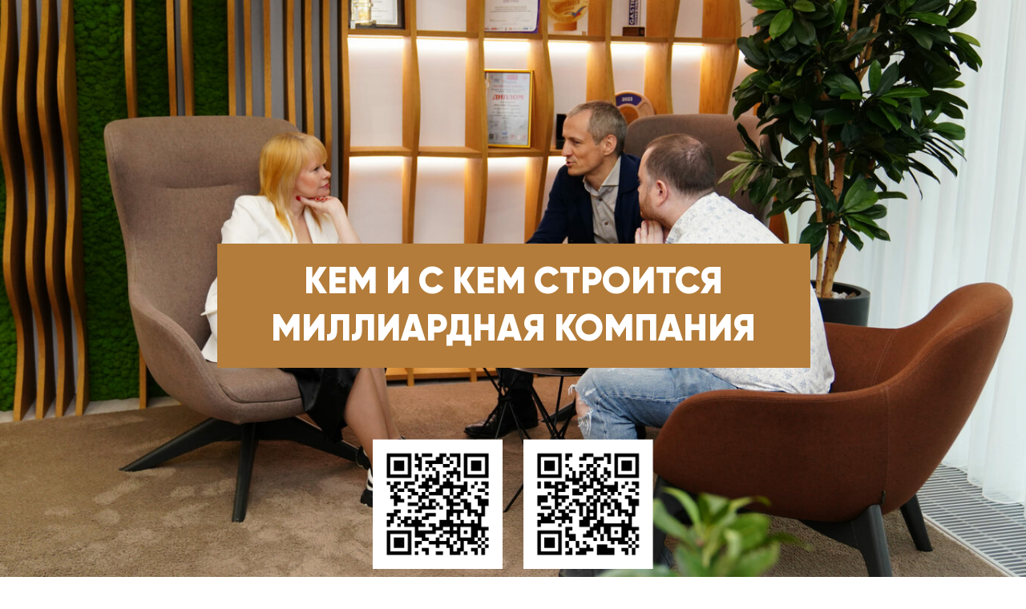

--- FILE ---
content_type: text/html; charset=UTF-8
request_url: https://business-universe.pro/ivanov
body_size: 12425
content:
<!DOCTYPE html> <html> <head> <meta charset="utf-8" /> <meta http-equiv="Content-Type" content="text/html; charset=utf-8" /> <meta name="viewport" content="width=device-width, initial-scale=1.0" /> <!--metatextblock--> <title>Кем и с кем строится миллиардная компания</title> <meta name="description" content="Статья Сергея Иванова" /> <meta property="og:url" content="https://business-universe.pro/ivanov" /> <meta property="og:title" content="Кем и с кем строится миллиардная компания" /> <meta property="og:description" content="Статья Сергея Иванова" /> <meta property="og:type" content="website" /> <meta property="og:image" content="https://thb.tildacdn.com/tild3138-3131-4965-b762-333564666439/-/resize/504x/20-21_4_1.jpg" /> <link rel="canonical" href="https://business-universe.pro/ivanov"> <!--/metatextblock--> <meta name="format-detection" content="telephone=no" /> <meta http-equiv="x-dns-prefetch-control" content="on"> <link rel="dns-prefetch" href="https://ws.tildacdn.com"> <link rel="dns-prefetch" href="https://static.tildacdn.com"> <link rel="shortcut icon" href="https://static.tildacdn.com/img/tildafavicon.ico" type="image/x-icon" /> <!-- Assets --> <script src="https://neo.tildacdn.com/js/tilda-fallback-1.0.min.js" async charset="utf-8"></script> <link rel="stylesheet" href="https://static.tildacdn.com/css/tilda-grid-3.0.min.css" type="text/css" media="all" onerror="this.loaderr='y';"/> <link rel="stylesheet" href="https://static.tildacdn.com/ws/project1736346/tilda-blocks-page41062199.min.css?t=1734407174" type="text/css" media="all" onerror="this.loaderr='y';" /> <script nomodule src="https://static.tildacdn.com/js/tilda-polyfill-1.0.min.js" charset="utf-8"></script> <script type="text/javascript">function t_onReady(func) {if(document.readyState!='loading') {func();} else {document.addEventListener('DOMContentLoaded',func);}}
function t_onFuncLoad(funcName,okFunc,time) {if(typeof window[funcName]==='function') {okFunc();} else {setTimeout(function() {t_onFuncLoad(funcName,okFunc,time);},(time||100));}}function t396_initialScale(t){t=document.getElementById("rec"+t);if(t){t=t.querySelector(".t396__artboard");if(t){var e,r=document.documentElement.clientWidth,a=[];if(i=t.getAttribute("data-artboard-screens"))for(var i=i.split(","),l=0;l<i.length;l++)a[l]=parseInt(i[l],10);else a=[320,480,640,960,1200];for(l=0;l<a.length;l++){var n=a[l];n<=r&&(e=n)}var o="edit"===window.allrecords.getAttribute("data-tilda-mode"),d="center"===t396_getFieldValue(t,"valign",e,a),c="grid"===t396_getFieldValue(t,"upscale",e,a),s=t396_getFieldValue(t,"height_vh",e,a),u=t396_getFieldValue(t,"height",e,a),g=!!window.opr&&!!window.opr.addons||!!window.opera||-1!==navigator.userAgent.indexOf(" OPR/");if(!o&&d&&!c&&!s&&u&&!g){for(var _=parseFloat((r/e).toFixed(3)),f=[t,t.querySelector(".t396__carrier"),t.querySelector(".t396__filter")],l=0;l<f.length;l++)f[l].style.height=Math.floor(parseInt(u,10)*_)+"px";t396_scaleInitial__getElementsToScale(t).forEach(function(t){t.style.zoom=_})}}}}function t396_scaleInitial__getElementsToScale(t){return t?Array.prototype.slice.call(t.children).filter(function(t){return t&&(t.classList.contains("t396__elem")||t.classList.contains("t396__group"))}):[]}function t396_getFieldValue(t,e,r,a){var i=a[a.length-1],l=r===i?t.getAttribute("data-artboard-"+e):t.getAttribute("data-artboard-"+e+"-res-"+r);if(!l)for(var n=0;n<a.length;n++){var o=a[n];if(!(o<=r)&&(l=o===i?t.getAttribute("data-artboard-"+e):t.getAttribute("data-artboard-"+e+"-res-"+o)))break}return l}</script> <script src="https://static.tildacdn.com/js/tilda-scripts-3.0.min.js" charset="utf-8" defer onerror="this.loaderr='y';"></script> <script src="https://static.tildacdn.com/ws/project1736346/tilda-blocks-page41062199.min.js?t=1734407174" charset="utf-8" async onerror="this.loaderr='y';"></script> <script src="https://static.tildacdn.com/js/tilda-lazyload-1.0.min.js" charset="utf-8" async onerror="this.loaderr='y';"></script> <script src="https://static.tildacdn.com/js/tilda-zero-1.1.min.js" charset="utf-8" async onerror="this.loaderr='y';"></script> <script src="https://static.tildacdn.com/js/tilda-zero-scale-1.0.min.js" charset="utf-8" async onerror="this.loaderr='y';"></script> <script src="https://static.tildacdn.com/js/tilda-events-1.0.min.js" charset="utf-8" async onerror="this.loaderr='y';"></script> <script type="text/javascript">window.dataLayer=window.dataLayer||[];</script> <script type="text/javascript">(function() {if((/bot|google|yandex|baidu|bing|msn|duckduckbot|teoma|slurp|crawler|spider|robot|crawling|facebook/i.test(navigator.userAgent))===false&&typeof(sessionStorage)!='undefined'&&sessionStorage.getItem('visited')!=='y'&&document.visibilityState){var style=document.createElement('style');style.type='text/css';style.innerHTML='@media screen and (min-width: 980px) {.t-records {opacity: 0;}.t-records_animated {-webkit-transition: opacity ease-in-out .2s;-moz-transition: opacity ease-in-out .2s;-o-transition: opacity ease-in-out .2s;transition: opacity ease-in-out .2s;}.t-records.t-records_visible {opacity: 1;}}';document.getElementsByTagName('head')[0].appendChild(style);function t_setvisRecs(){var alr=document.querySelectorAll('.t-records');Array.prototype.forEach.call(alr,function(el) {el.classList.add("t-records_animated");});setTimeout(function() {Array.prototype.forEach.call(alr,function(el) {el.classList.add("t-records_visible");});sessionStorage.setItem("visited","y");},400);}
document.addEventListener('DOMContentLoaded',t_setvisRecs);}})();</script></head> <body class="t-body" style="margin:0;"> <!--allrecords--> <div id="allrecords" class="t-records" data-hook="blocks-collection-content-node" data-tilda-project-id="1736346" data-tilda-page-id="41062199" data-tilda-page-alias="ivanov" data-tilda-formskey="9068c33799519fd084e5dde1a61bd223" data-tilda-lazy="yes" data-tilda-root-zone="com"> <div id="rec664097361" class="r t-rec t-rec_pt_0" style="padding-top:0px; " data-animationappear="off" data-record-type="396"> <!-- T396 --> <style>#rec664097361 .t396__artboard {height:760px;background-color:#ffffff;}#rec664097361 .t396__filter {height:760px;background-color:rgba(0,0,0,0);}#rec664097361 .t396__carrier{height:760px;background-position:center center;background-attachment:scroll;background-image:url('https://thb.tildacdn.com/tild6339-3663-4761-a230-643764343666/-/resize/20x/20-21_7_1.jpg');background-size:cover;background-repeat:no-repeat;}@media screen and (max-width:1199px) {#rec664097361 .t396__artboard,#rec664097361 .t396__filter,#rec664097361 .t396__carrier {height:530px;}#rec664097361 .t396__filter {}#rec664097361 .t396__carrier {background-attachment:scroll;}}@media screen and (max-width:959px) {#rec664097361 .t396__artboard,#rec664097361 .t396__filter,#rec664097361 .t396__carrier {height:360px;}#rec664097361 .t396__filter {}#rec664097361 .t396__carrier {background-attachment:scroll;}}@media screen and (max-width:639px) {#rec664097361 .t396__artboard,#rec664097361 .t396__filter,#rec664097361 .t396__carrier {height:450px;}#rec664097361 .t396__filter {}#rec664097361 .t396__carrier {background-attachment:scroll;}}@media screen and (max-width:479px) {#rec664097361 .t396__artboard,#rec664097361 .t396__filter,#rec664097361 .t396__carrier {height:320px;}#rec664097361 .t396__filter {}#rec664097361 .t396__carrier {background-attachment:scroll;}}#rec664097361 .tn-elem[data-elem-id="1473933330528"]{z-index:2;top:calc(380px - 77.5px + 1px);left:calc(50% - 370px + 1px);width:740px;height:155px;}#rec664097361 .tn-elem[data-elem-id="1473933330528"] .tn-atom{background-color:#b37c3b;background-position:center center;border-color:transparent ;border-style:solid;}@media screen and (max-width:1199px) {#rec664097361 .tn-elem[data-elem-id="1473933330528"] {top:calc(380px - 77.5px + 1px);left:calc(50% - 370px + 1px);width:445px;height:105px;}}@media screen and (max-width:959px) {#rec664097361 .tn-elem[data-elem-id="1473933330528"] {top:calc(380px - 77.5px + 0px);left:calc(50% - 370px + 1px);width:395px;height:82px;}}@media screen and (max-width:639px) {#rec664097361 .tn-elem[data-elem-id="1473933330528"] {top:calc(380px - 77.5px + 0px);left:calc(50% - 370px + 0px);width:410px;height:90px;}}@media screen and (max-width:479px) {#rec664097361 .tn-elem[data-elem-id="1473933330528"] {top:calc(380px - 77.5px + 1px);left:calc(50% - 370px + -1px);width:326px;height:78px;}}#rec664097361 .tn-elem[data-elem-id="1470209944682"]{color:#ffffff;text-align:center;z-index:3;top:calc(380px - 0px + 0px);left:calc(50% - 371px + 0px);width:742px;height:auto;}#rec664097361 .tn-elem[data-elem-id="1470209944682"] .tn-atom{color:#ffffff;font-size:46px;font-family:'GilroyPalatino',Arial,sans-serif;line-height:1.3;font-weight:700;text-transform:uppercase;background-position:center center;border-color:transparent ;border-style:solid;}@media screen and (max-width:1199px) {#rec664097361 .tn-elem[data-elem-id="1470209944682"] {top:calc(380px - 0px + 0px);left:calc(50% - 371px + 0px);width:502px;height:auto;}#rec664097361 .tn-elem[data-elem-id="1470209944682"] .tn-atom{font-size:30px;}}@media screen and (max-width:959px) {#rec664097361 .tn-elem[data-elem-id="1470209944682"] {top:calc(380px - 0px + 0px);left:calc(50% - 371px + 0px);width:440px;height:auto;}#rec664097361 .tn-elem[data-elem-id="1470209944682"] .tn-atom{font-size:24px;line-height:1.25;}}@media screen and (max-width:639px) {#rec664097361 .tn-elem[data-elem-id="1470209944682"] {top:calc(380px - 0px + 0px);left:calc(50% - 371px + 0px);width:370px;height:auto;}#rec664097361 .tn-elem[data-elem-id="1470209944682"] .tn-atom{font-size:28px;}}@media screen and (max-width:479px) {#rec664097361 .tn-elem[data-elem-id="1470209944682"] {top:calc(380px - 0px + 0px);left:calc(50% - 371px + 0px);width:326px;height:auto;}#rec664097361 .tn-elem[data-elem-id="1470209944682"] .tn-atom{font-size:22px;letter-spacing:0px;}}#rec664097361 .tn-elem[data-elem-id="1699424938184"]{z-index:4;top:548px;left:calc(50% - 600px + 425px);width:350px;height:auto;}#rec664097361 .tn-elem[data-elem-id="1699424938184"] .tn-atom{background-position:center center;border-color:transparent ;border-style:solid;}@media screen and (max-width:1199px) {#rec664097361 .tn-elem[data-elem-id="1699424938184"] {top:358px;left:calc(50% - 480px + 355px);width:250px;height:auto;}}@media screen and (max-width:959px) {#rec664097361 .tn-elem[data-elem-id="1699424938184"] {top:247px;left:calc(50% - 320px + 220px);width:200px;height:auto;}}@media screen and (max-width:639px) {#rec664097361 .tn-elem[data-elem-id="1699424938184"] {top:337px;left:calc(50% - 240px + 150px);width:180px;height:auto;}}@media screen and (max-width:479px) {#rec664097361 .tn-elem[data-elem-id="1699424938184"] {top:225px;left:calc(50% - 160px + 85px);width:150px;height:auto;}}</style> <div class='t396'> <div class="t396__artboard" data-artboard-recid="664097361" data-artboard-screens="320,480,640,960,1200" data-artboard-height="760" data-artboard-valign="center" data-artboard-upscale="grid" data-artboard-height-res-320="320" data-artboard-height-res-480="450" data-artboard-height-res-640="360" data-artboard-height-res-960="530"> <div class="t396__carrier t-bgimg" data-artboard-recid="664097361" data-original="https://static.tildacdn.com/tild6339-3663-4761-a230-643764343666/20-21_7_1.jpg"></div> <div class="t396__filter" data-artboard-recid="664097361"></div> <div class='t396__elem tn-elem tn-elem__6640973611473933330528' data-elem-id='1473933330528' data-elem-type='shape' data-field-top-value="1" data-field-left-value="1" data-field-height-value="155" data-field-width-value="740" data-field-axisy-value="center" data-field-axisx-value="center" data-field-container-value="grid" data-field-topunits-value="px" data-field-leftunits-value="px" data-field-heightunits-value="px" data-field-widthunits-value="px" data-field-top-res-320-value="1" data-field-left-res-320-value="-1" data-field-height-res-320-value="78" data-field-width-res-320-value="326" data-field-top-res-480-value="0" data-field-left-res-480-value="0" data-field-height-res-480-value="90" data-field-width-res-480-value="410" data-field-top-res-640-value="0" data-field-left-res-640-value="1" data-field-height-res-640-value="82" data-field-width-res-640-value="395" data-field-top-res-960-value="1" data-field-left-res-960-value="1" data-field-height-res-960-value="105" data-field-width-res-960-value="445"> <div class='tn-atom'> </div> </div> <div class='t396__elem tn-elem tn-elem__6640973611470209944682' data-elem-id='1470209944682' data-elem-type='text' data-field-top-value="0" data-field-left-value="0" data-field-width-value="742" data-field-axisy-value="center" data-field-axisx-value="center" data-field-container-value="grid" data-field-topunits-value="px" data-field-leftunits-value="px" data-field-heightunits-value="" data-field-widthunits-value="px" data-field-top-res-320-value="0" data-field-left-res-320-value="0" data-field-width-res-320-value="326" data-field-top-res-480-value="0" data-field-left-res-480-value="0" data-field-width-res-480-value="370" data-field-top-res-640-value="0" data-field-left-res-640-value="0" data-field-width-res-640-value="440" data-field-top-res-960-value="0" data-field-left-res-960-value="0" data-field-width-res-960-value="502"> <div class='tn-atom'field='tn_text_1470209944682'>Кем и с кем строится миллиардная компания</div> </div> <div class='t396__elem tn-elem tn-elem__6640973611699424938184' data-elem-id='1699424938184' data-elem-type='image' data-field-top-value="548" data-field-left-value="425" data-field-width-value="350" data-field-axisy-value="top" data-field-axisx-value="left" data-field-container-value="grid" data-field-topunits-value="px" data-field-leftunits-value="px" data-field-heightunits-value="" data-field-widthunits-value="px" data-field-filewidth-value="837" data-field-fileheight-value="388" data-field-top-res-320-value="225" data-field-left-res-320-value="85" data-field-width-res-320-value="150" data-field-top-res-480-value="337" data-field-left-res-480-value="150" data-field-width-res-480-value="180" data-field-top-res-640-value="247" data-field-left-res-640-value="220" data-field-width-res-640-value="200" data-field-top-res-960-value="358" data-field-left-res-960-value="355" data-field-width-res-960-value="250"> <div class='tn-atom'> <img class='tn-atom__img t-img' data-original='https://static.tildacdn.com/tild3435-6536-4264-b765-333266396662/Group_3377_1.png' alt='' imgfield='tn_img_1699424938184' /> </div> </div> </div> </div> <script>t_onReady(function() {t_onFuncLoad('t396_init',function() {t396_init('664097361');});});</script> <!-- /T396 --> </div> <div id="rec664105100" class="r t-rec t-rec_pt_45 t-rec_pb_15" style="padding-top:45px;padding-bottom:15px;background-color:#ffffff; " data-record-type="127" data-bg-color="#ffffff"> <!-- T119 --> <div class="t119"> <div class="t-container t-align_center"> <div class="t-col t-col_8 t-prefix_2"> <div class="t119__preface t-descr" field="text">Выручка компании «ЭФКО» — 280 млрд рублей. Она экспортирует продукцию в 50 стран мира. Инновации «ЭФКО» — это и дроны, и искусственное мясо, и сладкие белки. А ее руководитель раньше управлял космическим стартапом. Об этом и многом другом в интервью Сергея Иванова, исполнительного директора ЭФКО, и Александра Горного, сооснователя сообщества инвесторов United Investors с издателем журнала Марией Марьясовой.</div> </div> </div> </div> <style> #rec664105100 .t119__preface{font-size:18px;line-height:1.55;color:#0d0d0d;font-weight:400;font-family:'GilroyPalatino';opacity:1;}</style> </div> <div id="rec664149845" class="r t-rec t-rec_pt_0 t-rec_pb_0" style="padding-top:0px;padding-bottom:0px; " data-record-type="126"> <!-- T118 --> <div class="t118"> <div class="t-container"> <div class="t-col t-col_11 t-prefix_1"> <hr class="t-divider t118__line" style="background-color:#0d0d0d;opacity:0.6;"> </div> </div> </div> </div> <div id="rec664108956" class="r t-rec" style=" " data-record-type="396"> <!-- T396 --> <style>#rec664108956 .t396__artboard {height:270px;background-color:#ffffff;}#rec664108956 .t396__filter {height:270px;}#rec664108956 .t396__carrier{height:270px;background-position:center center;background-attachment:scroll;background-size:cover;background-repeat:no-repeat;}@media screen and (max-width:1199px) {#rec664108956 .t396__artboard,#rec664108956 .t396__filter,#rec664108956 .t396__carrier {height:240px;}#rec664108956 .t396__filter {}#rec664108956 .t396__carrier {background-attachment:scroll;}}@media screen and (max-width:959px) {#rec664108956 .t396__artboard,#rec664108956 .t396__filter,#rec664108956 .t396__carrier {height:436px;}#rec664108956 .t396__filter {}#rec664108956 .t396__carrier {background-attachment:scroll;}}@media screen and (max-width:639px) {#rec664108956 .t396__artboard,#rec664108956 .t396__filter,#rec664108956 .t396__carrier {height:430px;}#rec664108956 .t396__filter {}#rec664108956 .t396__carrier {background-attachment:scroll;}}@media screen and (max-width:479px) {#rec664108956 .t396__artboard,#rec664108956 .t396__filter,#rec664108956 .t396__carrier {height:395px;}#rec664108956 .t396__filter {}#rec664108956 .t396__carrier {background-attachment:scroll;}}#rec664108956 .tn-elem[data-elem-id="1474457891812"]{color:#000000;z-index:2;top:48px;left:calc(50% - 600px + 420px);width:211px;height:auto;}#rec664108956 .tn-elem[data-elem-id="1474457891812"] .tn-atom{color:#000000;font-size:28px;font-family:'GilroyPalatino',Arial,sans-serif;line-height:1.55;font-weight:600;background-position:center center;border-color:transparent ;border-style:solid;}@media screen and (max-width:1199px) {#rec664108956 .tn-elem[data-elem-id="1474457891812"] {top:19px;left:calc(50% - 480px + 310px);width:260px;height:auto;}#rec664108956 .tn-elem[data-elem-id="1474457891812"] .tn-atom{font-size:26px;}}@media screen and (max-width:959px) {#rec664108956 .tn-elem[data-elem-id="1474457891812"] {top:217px;left:calc(50% - 320px + 190px);width:260px;height:auto;}#rec664108956 .tn-elem[data-elem-id="1474457891812"] {text-align:center;}#rec664108956 .tn-elem[data-elem-id="1474457891812"] .tn-atom{font-size:26px;}}@media screen and (max-width:639px) {#rec664108956 .tn-elem[data-elem-id="1474457891812"] {top:224px;left:calc(50% - 240px + 130px);width:220px;height:auto;}#rec664108956 .tn-elem[data-elem-id="1474457891812"] .tn-atom{font-size:26px;line-height:1.45;}}@media screen and (max-width:479px) {#rec664108956 .tn-elem[data-elem-id="1474457891812"] {top:205px;left:calc(50% - 160px + 20px);width:280px;height:auto;}}#rec664108956 .tn-elem[data-elem-id="1479133272018"]{color:#000000;z-index:3;top:101px;left:calc(50% - 600px + 420px);width:687px;height:auto;}#rec664108956 .tn-elem[data-elem-id="1479133272018"] .tn-atom{color:#000000;font-size:26px;font-family:'GilroyPalatino',Arial,sans-serif;line-height:1.55;font-weight:400;background-position:center center;border-color:transparent ;border-style:solid;}@media screen and (max-width:1199px) {#rec664108956 .tn-elem[data-elem-id="1479133272018"] {top:72px;left:calc(50% - 480px + 310px);width:497px;height:auto;}#rec664108956 .tn-elem[data-elem-id="1479133272018"] .tn-atom{font-size:24px;}}@media screen and (max-width:959px) {#rec664108956 .tn-elem[data-elem-id="1479133272018"] {top:267px;left:calc(50% - 320px + 42px);width:557px;height:auto;}#rec664108956 .tn-elem[data-elem-id="1479133272018"] {text-align:center;}}@media screen and (max-width:639px) {#rec664108956 .tn-elem[data-elem-id="1479133272018"] {top:272px;left:calc(50% - 240px + 15px);width:450px;height:auto;}#rec664108956 .tn-elem[data-elem-id="1479133272018"] .tn-atom{font-size:22px;line-height:1.45;}}@media screen and (max-width:479px) {#rec664108956 .tn-elem[data-elem-id="1479133272018"] {top:-270px;left:calc(50% - 160px + -128px);width:315px;height:auto;}#rec664108956 .tn-elem[data-elem-id="1479133272018"] .tn-atom{font-size:17px;letter-spacing:0px;}}#rec664108956 .tn-elem[data-elem-id="1699430020422"]{z-index:4;top:25px;left:calc(50% - 600px + 120px);width:220px;height:auto;}#rec664108956 .tn-elem[data-elem-id="1699430020422"] .tn-atom{background-position:center center;border-color:transparent ;border-style:solid;}@media screen and (max-width:1199px) {#rec664108956 .tn-elem[data-elem-id="1699430020422"] {top:30px;left:calc(50% - 480px + 90px);width:180px;height:auto;}}@media screen and (max-width:959px) {#rec664108956 .tn-elem[data-elem-id="1699430020422"] {top:21px;left:calc(50% - 320px + 230px);height:auto;}}@media screen and (max-width:639px) {#rec664108956 .tn-elem[data-elem-id="1699430020422"] {top:30px;left:calc(50% - 240px + 155px);width:170px;height:auto;}}@media screen and (max-width:479px) {#rec664108956 .tn-elem[data-elem-id="1699430020422"] {top:16px;left:calc(50% - 160px + 80px);width:160px;height:auto;}}#rec664108956 .tn-elem[data-elem-id="1699434223143"]{color:#000000;z-index:5;top:-321px;left:calc(50% - 600px + -67px);width:687px;height:auto;}#rec664108956 .tn-elem[data-elem-id="1699434223143"] .tn-atom{color:#000000;font-size:26px;font-family:'GilroyPalatino',Arial,sans-serif;line-height:1.55;font-weight:400;background-position:center center;border-color:transparent ;border-style:solid;}@media screen and (max-width:1199px) {#rec664108956 .tn-elem[data-elem-id="1699434223143"] {top:-646px;left:calc(50% - 480px + -27px);width:497px;height:auto;}#rec664108956 .tn-elem[data-elem-id="1699434223143"] .tn-atom{font-size:24px;}}@media screen and (max-width:959px) {#rec664108956 .tn-elem[data-elem-id="1699434223143"] {top:-238px;left:calc(50% - 320px + -87px);width:557px;height:auto;}#rec664108956 .tn-elem[data-elem-id="1699434223143"] {text-align:center;}}@media screen and (max-width:639px) {#rec664108956 .tn-elem[data-elem-id="1699434223143"] {top:-328px;left:calc(50% - 240px + -91px);width:450px;height:auto;}#rec664108956 .tn-elem[data-elem-id="1699434223143"] .tn-atom{font-size:22px;line-height:1.45;}}@media screen and (max-width:479px) {#rec664108956 .tn-elem[data-elem-id="1699434223143"] {top:253px;left:calc(50% - 160px + 3px);width:315px;height:auto;}#rec664108956 .tn-elem[data-elem-id="1699434223143"] .tn-atom{font-size:17px;letter-spacing:0px;}}</style> <div class='t396'> <div class="t396__artboard" data-artboard-recid="664108956" data-artboard-screens="320,480,640,960,1200" data-artboard-height="270" data-artboard-valign="center" data-artboard-upscale="grid" data-artboard-height-res-320="395" data-artboard-height-res-480="430" data-artboard-height-res-640="436" data-artboard-height-res-960="240"> <div class="t396__carrier" data-artboard-recid="664108956"></div> <div class="t396__filter" data-artboard-recid="664108956"></div> <div class='t396__elem tn-elem tn-elem__6641089561474457891812' data-elem-id='1474457891812' data-elem-type='text' data-field-top-value="48" data-field-left-value="420" data-field-width-value="211" data-field-axisy-value="top" data-field-axisx-value="left" data-field-container-value="grid" data-field-topunits-value="px" data-field-leftunits-value="px" data-field-heightunits-value="" data-field-widthunits-value="px" data-field-top-res-320-value="205" data-field-left-res-320-value="20" data-field-width-res-320-value="280" data-field-top-res-480-value="224" data-field-left-res-480-value="130" data-field-width-res-480-value="220" data-field-top-res-640-value="217" data-field-left-res-640-value="190" data-field-width-res-640-value="260" data-field-top-res-960-value="19" data-field-left-res-960-value="310" data-field-width-res-960-value="260"> <div class='tn-atom'field='tn_text_1474457891812'>Сергей Иванов</div> </div> <div class='t396__elem tn-elem tn-elem__6641089561479133272018' data-elem-id='1479133272018' data-elem-type='text' data-field-top-value="101" data-field-left-value="420" data-field-width-value="687" data-field-axisy-value="top" data-field-axisx-value="left" data-field-container-value="grid" data-field-topunits-value="px" data-field-leftunits-value="px" data-field-heightunits-value="" data-field-widthunits-value="px" data-field-top-res-320-value="-270" data-field-left-res-320-value="-128" data-field-width-res-320-value="315" data-field-top-res-480-value="272" data-field-left-res-480-value="15" data-field-width-res-480-value="450" data-field-top-res-640-value="267" data-field-left-res-640-value="42" data-field-width-res-640-value="557" data-field-top-res-960-value="72" data-field-left-res-960-value="310" data-field-width-res-960-value="497"> <div class='tn-atom'field='tn_text_1479133272018'>Исполнительный директор и член совета директоров ГК «ЭФКО», крупнейшего производителя растительной еды в России. Выручка — 280 млрд рублей в год</div> </div> <div class='t396__elem tn-elem tn-elem__6641089561699430020422' data-elem-id='1699430020422' data-elem-type='image' data-field-top-value="25" data-field-left-value="120" data-field-width-value="220" data-field-axisy-value="top" data-field-axisx-value="left" data-field-container-value="grid" data-field-topunits-value="px" data-field-leftunits-value="px" data-field-heightunits-value="" data-field-widthunits-value="px" data-field-filewidth-value="440" data-field-fileheight-value="440" data-field-top-res-320-value="16" data-field-left-res-320-value="80" data-field-width-res-320-value="160" data-field-top-res-480-value="30" data-field-left-res-480-value="155" data-field-width-res-480-value="170" data-field-top-res-640-value="21" data-field-left-res-640-value="230" data-field-top-res-960-value="30" data-field-left-res-960-value="90" data-field-width-res-960-value="180"> <div class='tn-atom'> <img class='tn-atom__img t-img' data-original='https://static.tildacdn.com/tild3964-3430-4835-a162-656566383966/Group_1_3_1.png' alt='' imgfield='tn_img_1699430020422' /> </div> </div> <div class='t396__elem tn-elem tn-elem__6641089561699434223143' data-elem-id='1699434223143' data-elem-type='text' data-field-top-value="-321" data-field-left-value="-67" data-field-width-value="687" data-field-axisy-value="top" data-field-axisx-value="left" data-field-container-value="grid" data-field-topunits-value="px" data-field-leftunits-value="px" data-field-heightunits-value="" data-field-widthunits-value="px" data-field-top-res-320-value="253" data-field-left-res-320-value="3" data-field-width-res-320-value="315" data-field-top-res-480-value="-328" data-field-left-res-480-value="-91" data-field-width-res-480-value="450" data-field-top-res-640-value="-238" data-field-left-res-640-value="-87" data-field-width-res-640-value="557" data-field-top-res-960-value="-646" data-field-left-res-960-value="-27" data-field-width-res-960-value="497"> <div class='tn-atom'field='tn_text_1699434223143'>Исполнительный директор и член совета директоров ГК «ЭФКО», крупнейшего производителя растительной еды в России.<br>
Выручка — 280 млрд рублей в год</div> </div> </div> </div> <script>t_onReady(function() {t_onFuncLoad('t396_init',function() {t396_init('664108956');});});</script> <!-- /T396 --> </div> <div id="rec664151945" class="r t-rec" style=" " data-record-type="126"> <!-- T118 --> <div class="t118"> <div class="t-container"> <div class="t-col t-col_11 t-prefix_1"> <hr class="t-divider t118__line" style="background-color:#0d0d0d;opacity:0.6;"> </div> </div> </div> </div> <div id="rec664202058" class="r t-rec t-rec_pt_15 t-rec_pb_15" style="padding-top:15px;padding-bottom:15px; " data-record-type="356"> <!-- T356 --> <div class="t356"> <div class="t-container "> <div class="t-col t-col_10 t-prefix_1"> <div field="title" class="t356__title t-name t-name_xl">Если бы решили сейчас создать свой бизнес, но без текущих активов, то в какую нишу пошли и как бы действовали?</div> <div field="text" class="t356__text t-text t-text_md">Для начала я бы задал себе вопрос: «Кто я?». Либо я предприниматель-одиночка, либо я занимаюсь бизнесом вместе с партнерами. Я, например, абсолютно зависим и неконкурентоспособен в одиночном плавании. А если ты неконкурентоспособен один, то нужно определиться — с кем работать, и кто будет твоими партнерами.</div> </div> </div> </div> <style> #rec664202058 .t356__title{color:#0d0d0d;font-weight:600;font-family:'GilroyPalatino';}@media screen and (min-width:480px){#rec664202058 .t356__title{font-size:28px;}}#rec664202058 .t356__text{font-size:18px;color:#0d0d0d;font-weight:400;font-family:'GilroyPalatino';}</style> </div> <div id="rec664152140" class="r t-rec t-rec_pt_0 t-rec_pb_0" style="padding-top:0px;padding-bottom:0px; " data-record-type="126"> <!-- T118 --> <div class="t118"> <div class="t-container"> <div class="t-col t-col_11 t-prefix_1"> <hr class="t-divider t118__line" style="background-color:#0d0d0d;opacity:0.6;"> </div> </div> </div> </div> <div id="rec664204874" class="r t-rec t-rec_pt_15 t-rec_pb_15" style="padding-top:15px;padding-bottom:15px; " data-record-type="356"> <!-- T356 --> <div class="t356"> <div class="t-container "> <div class="t-col t-col_11 t-prefix_1"> <div field="title" class="t356__title t-name t-name_xl">С кем-то под конкретную нишу?</div> <div field="text" class="t356__text t-text t-text_md">Вот это самое интересное, если честно. Впервые я эту мысль прочитал двадцать пять лет назад. Она в меня «попала». За все эти четверть века я ни разу не нашел опровержения. У Джима Коллинза что-то есть хорошее про это, когда он анализирует давно существующие компании. И он как раз пытается понять — что эти компании объединяет. Одна из вещей, что их объединяла, – сначала формирование команды, а потом определение стратегии. А обратный путь — в первую очередь стратегия, а затем под нее ищем партнеров и команду.</div> </div> </div> </div> <style> #rec664204874 .t356__title{color:#0d0d0d;font-weight:600;font-family:'GilroyPalatino';}@media screen and (min-width:480px){#rec664204874 .t356__title{font-size:28px;}}#rec664204874 .t356__text{font-size:18px;color:#0d0d0d;font-weight:400;font-family:'GilroyPalatino';}</style> </div> <div id="rec664158248" class="r t-rec t-rec_pt_0 t-rec_pb_0" style="padding-top:0px;padding-bottom:0px; " data-record-type="126"> <!-- T118 --> <div class="t118"> <div class="t-container"> <div class="t-col t-col_11 t-prefix_1"> <hr class="t-divider t118__line" style="background-color:#0d0d0d;opacity:0.6;"> </div> </div> </div> </div> <div id="rec664184972" class="r t-rec t-rec_pt_30 t-rec_pb_30" style="padding-top:30px;padding-bottom:30px;background-color:#f0e5d8; " data-record-type="272" data-bg-color="#f0e5d8"> <!-- T253 --> <div class="t253"> <div class="t-container"> <div class="t-row"> <div class="t-col t-col_9 t-prefix_2"> <div class="t253__wrapper"> <div class="t253__icon" style="color:#b37c3b;">“</div> <div class="t253__text t-text-impact t-text-impact_sm" field="text">«Если речь идет о настоящем партнерстве… Мне кажется, что если вы играете вдлинную или вдолгую, то на первом месте должно быть ценностное формирование. И делать это нужно вместе!»</div> </div> <div class="t253__author t-text t-text_xs" field="authorname"></div> </div> </div> </div> </div> <style> #rec664184972 .t253__text{font-size:19px;line-height:1.55;color:#0d0d0d;font-weight:100;font-family:'GilroyPalatino';}</style> </div> <div id="rec664186162" class="r t-rec t-rec_pt_0 t-rec_pb_0" style="padding-top:0px;padding-bottom:0px; " data-record-type="126"> <!-- T118 --> <div class="t118"> <div class="t-container"> <div class="t-col t-col_11 t-prefix_1"> <hr class="t-divider t118__line" style="background-color:#0d0d0d;opacity:0.6;"> </div> </div> </div> </div> <div id="rec664211288" class="r t-rec t-rec_pt_30 t-rec_pb_0" style="padding-top:30px;padding-bottom:0px; " data-record-type="180"> <!-- T165 --> <div class="t165"> <div class="t-container"> <div class="t165__col-top t-col t-col_6 t-prefix_1 t165__vmiddle t165__left"> <div class="t165__textwrapper"> <div class="t165__title t-heading t-heading_md" field="title">По каким критериям нужно выбирать партнера?</div> <div class="t165__text t-text t-text_sm" field="text">Мне раньше казалось, что главный критерий — единые ценности.<br /><br />Вопрос в том, в какой логике вы договариваетесь о том, что приемлемо, а что неприемлемо? Как принимаются решения? Какие будут использоваться деловые практики? Как все это разворачивается? Как вы определяете — что такое человек? Вообще весь блок вопросов, которые формируют культуру. И культура должна определяться владельцами бизнеса. Как генеральный директор, поначалу я могу задавать культуру, ведь акционерам это неинтересно. Но когда наступит кризис, то акционер скажет: «Так… Все… Сметайте ваши красивые фантики, ведь мы же договаривались про другое. Это все были игрушки, а сейчас — настоящее дело».</div> </div> </div> <div class="t-col t-col_6 t165__vmiddle t165__left"> <img class="t165__img t-img"
src="https://thb.tildacdn.com/tild6538-3430-4738-b164-393662363134/-/empty/Mask_group_15_1.jpg" data-original="https://static.tildacdn.com/tild6538-3430-4738-b164-393662363134/Mask_group_15_1.jpg"
imgfiled="img"
alt=""> </div> </div> </div> <style> #rec664211288 .t165__title{color:#0d0d0d;font-weight:600;font-family:'GilroyPalatino';}@media screen and (min-width:480px){#rec664211288 .t165__title{font-size:28px;}}#rec664211288 .t165__text{font-size:18px;color:#0d0d0d;font-weight:400;font-family:'GilroyPalatino';}</style> </div> <div id="rec664205617" class="r t-rec t-rec_pt_15 t-rec_pb_15" style="padding-top:15px;padding-bottom:15px; " data-record-type="356"> <!-- T356 --> <div class="t356"> <div class="t-container "> <div class="t-col t-col_11 t-prefix_1"> <div field="text" class="t356__text t-text t-text_md">Один из моих болезненных уроков — культуру задают только партнеры. То есть должно быть партнерское ядро, если вы не один. Нужно понимать, с кем стоит делать дело. Когда уходил из найма, главная задача, которую пытался решить — это найти «своих». Но кто «свои»? Поведение которых ты можешь предсказать? Кого ты знаешь? Про кого ты говоришь: «Да, это мои ребята! Мы вместе Бог сколько работаем, в физматшколе вместе учились, из одного региона, на олимпиадах познакомились, и вообще мы явно одинаковые!». А потом выясняется, что не совсем одинаковые. Происходит ценностный разлом в таких вещах, о которых стесняешься говорить вначале. А это — самое важное.</div> </div> </div> </div> <style> #rec664205617 .t356__title{color:#0d0d0d;font-weight:600;font-family:'GilroyPalatino';}@media screen and (min-width:480px){#rec664205617 .t356__title{font-size:28px;}}#rec664205617 .t356__text{font-size:18px;color:#0d0d0d;font-weight:400;font-family:'GilroyPalatino';}</style> </div> <div id="rec664160398" class="r t-rec t-rec_pt_0 t-rec_pb_0" style="padding-top:0px;padding-bottom:0px; " data-record-type="126"> <!-- T118 --> <div class="t118"> <div class="t-container"> <div class="t-col t-col_11 t-prefix_1"> <hr class="t-divider t118__line" style="background-color:#0d0d0d;opacity:0.6;"> </div> </div> </div> </div> <div id="rec664186356" class="r t-rec t-rec_pt_30 t-rec_pb_30" style="padding-top:30px;padding-bottom:30px;background-color:#f0e5d8; " data-record-type="272" data-bg-color="#f0e5d8"> <!-- T253 --> <div class="t253"> <div class="t-container"> <div class="t-row"> <div class="t-col t-col_11 t-prefix_1"> <div class="t253__wrapper"> <div class="t253__icon" style="color:#b37c3b;">“</div> <div class="t253__text t-text-impact t-text-impact_sm" field="text">Какие это вопросы? Что такое для тебя «страна»? Ты — гражданин страны или гражданин мира? Это самое первое. Если на этом не состыковаться, то далее будет разлом! Допустим, поменялся инвестклимат, и мы должны переезжать. Один летит, а другой говорит, что не может уехать из своей страны. Но таких тем в нашем аэрокосмическом партнерстве мы даже не касались. Затем вопрос – как ты видишь будущее своей страны? Ваша мечта про страну одинакова или разная? Один идет на Болотную, другой не идет. Казалось бы, это ерунда. Нас же объединяет большее. Но нет! Прошлое, которое нас объединяет, проявляется именно в таких вещах. Когда наступают настоящие кризисы, вы просто разбегаетесь, и разваливается ваше партнерство. Поэтому если ты в одиночку неконкурентоспособен, то главный вызов для тебя – искать или воспитывать своих. Это два полюса. Искать своих по мировоззрению, настоящим ценностям, отношению к стране, деньгам… Все эти вопросы – разлом на разломе. Какова твоя мечта в отношении персонального имущества?</div> </div> <div class="t253__author t-text t-text_xs" field="authorname"></div> </div> </div> </div> </div> <style> #rec664186356 .t253__text{font-size:19px;line-height:1.55;color:#0d0d0d;font-weight:100;font-family:'GilroyPalatino';}</style> </div> <div id="rec664187406" class="r t-rec t-rec_pt_0 t-rec_pb_0" style="padding-top:0px;padding-bottom:0px; " data-record-type="126"> <!-- T118 --> <div class="t118"> <div class="t-container"> <div class="t-col t-col_11 t-prefix_1"> <hr class="t-divider t118__line" style="background-color:#0d0d0d;opacity:0.6;"> </div> </div> </div> </div> <div id="rec664213532" class="r t-rec t-rec_pt_30 t-rec_pb_0" style="padding-top:30px;padding-bottom:0px; " data-record-type="180"> <!-- T165 --> <div class="t165"> <div class="t-container"> <div class="t165__col-top t-col t-col_6 t-prefix_1 t165__vmiddle t165__left"> <div class="t165__textwrapper"> <div class="t165__text t-text t-text_sm" field="text">И все это строится на вопросе – что для тебя бизнес? Ты строишь единорога, чтобы купить остров? Чтобы быть способным позволить себе невероятнейшие вещи? Что тебя «драйвит», как мечта? Например, я хочу иметь миллиард долларов на своем счету. Это будет обеспечивать мою свободу, а я буду творить то, что пожелаю. Или же бизнес, как созидательный процесс, тебя интересует больше? А имущество – это то, что отвлекает от созидательной деятельности? А богатство – это то, что тебе обеспечивает свободу в творчестве? В этом случае твое имущество – это важная часть жизни, которая должна быть достойной. Его должно хватать. Но не нужно излишне им обрастать, потому что это отвлекает самый дефицитный человеческий ресурс – эмоции.<br />Как вы относитесь к личному имуществу? Сколько потратили на дом? 1,5 – 2 млн долларов? Кто-то говорит, что это нормально! А кто-то скажет, что его сосед Вася построил за 10 млн. При этом сам он представляет серьезную компанию и хочет аж пять машин. Вот, я хочу такую или такую, а еще я с детства мечтал о Ламборгини…</div> </div> </div> <div class="t-col t-col_6 t165__vmiddle t165__left"> <img class="t165__img t-img"
src="https://thb.tildacdn.com/tild3063-3931-4934-b434-333266376430/-/empty/Mask_group_18_1.jpg" data-original="https://static.tildacdn.com/tild3063-3931-4934-b434-333266376430/Mask_group_18_1.jpg"
imgfiled="img"
alt=""> </div> </div> </div> <style> #rec664213532 .t165__title{color:#0d0d0d;font-weight:600;font-family:'GilroyPalatino';}@media screen and (min-width:480px){#rec664213532 .t165__title{font-size:28px;}}#rec664213532 .t165__text{font-size:18px;color:#0d0d0d;font-weight:400;font-family:'GilroyPalatino';}</style> </div> <div id="rec664190759" class="r t-rec t-rec_pt_0 t-rec_pb_0" style="padding-top:0px;padding-bottom:0px; " data-record-type="126"> <!-- T118 --> <div class="t118"> <div class="t-container"> <div class="t-col t-col_11 t-prefix_1"> <hr class="t-divider t118__line" style="background-color:#0d0d0d;opacity:0.6;"> </div> </div> </div> </div> <div id="rec664190700" class="r t-rec t-rec_pt_30 t-rec_pb_30" style="padding-top:30px;padding-bottom:30px;background-color:#f0e5d8; " data-record-type="272" data-bg-color="#f0e5d8"> <!-- T253 --> <div class="t253"> <div class="t-container"> <div class="t-row"> <div class="t-col t-col_9 t-prefix_2"> <div class="t253__wrapper"> <div class="t253__icon" style="color:#b37c3b;">“</div> <div class="t253__text t-text-impact t-text-impact_sm" field="text">И тут возникает клинч. Дальше человек говорит – я же акционер! Я хочу забирать деньги из компании. Ведь если я вкладываю деньги, то я хочу такую же долю выводить. А мое мнение — это все лишнее и ненужное, ничего не забираем, а деньги должны работать внутри. И все! На этом конфликт! Пока вы создаете что-то, то все нормально. А как начинаете делить деньги, то начинаются проблемы. И у вас одни клинчи.</div> </div> <div class="t253__author t-text t-text_xs" field="authorname"></div> </div> </div> </div> </div> <style> #rec664190700 .t253__text{font-size:19px;line-height:1.55;color:#0d0d0d;font-weight:100;font-family:'GilroyPalatino';}</style> </div> <div id="rec664190655" class="r t-rec t-rec_pt_0 t-rec_pb_0" style="padding-top:0px;padding-bottom:0px; " data-record-type="126"> <!-- T118 --> <div class="t118"> <div class="t-container"> <div class="t-col t-col_11 t-prefix_1"> <hr class="t-divider t118__line" style="background-color:#0d0d0d;opacity:0.6;"> </div> </div> </div> </div> <div id="rec664205911" class="r t-rec t-rec_pt_15 t-rec_pb_15" style="padding-top:15px;padding-bottom:15px; " data-record-type="356"> <!-- T356 --> <div class="t356"> <div class="t-container "> <div class="t-col t-col_11 t-prefix_1"> <div field="text" class="t356__text t-text t-text_md">Самое главное в моей картине мира — найти тех, с которыми одинаково смотрите на бизнес, страну, жизнь. На нашем языке — это единомыслие и единодушие, которые рождают единоделание. Это и есть солидарная модель. Правда, это слово сложное, странное. Просто обычно солидарность рождает странные образы. То есть как бы на уровне культуры мы одинаково думаем, одинаковые вещи делаем. А дальше уже вместе выбираете нишу.</div> </div> </div> </div> <style> #rec664205911 .t356__title{color:#0d0d0d;font-weight:600;font-family:'GilroyPalatino';}@media screen and (min-width:480px){#rec664205911 .t356__title{font-size:28px;}}#rec664205911 .t356__text{font-size:18px;color:#0d0d0d;font-weight:400;font-family:'GilroyPalatino';}</style> </div> <div id="rec664191811" class="r t-rec t-rec_pt_0 t-rec_pb_0" style="padding-top:0px;padding-bottom:0px; " data-record-type="126"> <!-- T118 --> <div class="t118"> <div class="t-container"> <div class="t-col t-col_11 t-prefix_1"> <hr class="t-divider t118__line" style="background-color:#0d0d0d;opacity:0.6;"> </div> </div> </div> </div> <div id="rec664206896" class="r t-rec t-rec_pt_15 t-rec_pb_15" style="padding-top:15px;padding-bottom:15px; " data-record-type="356"> <!-- T356 --> <div class="t356"> <div class="t-container "> <div class="t-col t-col_11 t-prefix_1"> <div field="title" class="t356__title t-name t-name_xl">Насколько вы следите за коммерческими конкурентами в инновационной плоскости?</div> <div field="text" class="t356__text t-text t-text_md">Аналитика — это один из ключевых контуров. Мы потратили кучу сил на то, чтобы его построить. Например, дайджесты на моем канале – это выжимки из работы контура, хотя он гораздо больше. В нем у нас задействовано примерно 35 человек. Мы еженедельно мониторим все, что публикуется на английском языке по нашей тематике в мире. Все по продовольствию в инновационно-венчурной среде.<br /><br />У нас есть отдельные разделы. Это два блока. Первый — как себя чувствует венчурная экономика, предпринимательские стартапы. Какие у них новости, разработки появляются, какие изменения и сделки делаются, кто в кого инвестирует. И отдельно – что появляется в научной среде, куда двигается мысль в научных журналах.<br /><br />У нас имеется 12 собственных аналитиков по долгосрочному планированию. Также мы активно привлекаем студентов, аспирантов, которые все это обрабатывают. И у нас есть несколько кандидатов наук, которые помогают во всем этом разбираться.</div> </div> </div> </div> <style> #rec664206896 .t356__title{color:#0d0d0d;font-weight:600;font-family:'GilroyPalatino';}@media screen and (min-width:480px){#rec664206896 .t356__title{font-size:28px;}}#rec664206896 .t356__text{font-size:18px;color:#0d0d0d;font-weight:400;font-family:'GilroyPalatino';}</style> </div> <div id="rec664192112" class="r t-rec t-rec_pt_0 t-rec_pb_0" style="padding-top:0px;padding-bottom:0px; " data-record-type="126"> <!-- T118 --> <div class="t118"> <div class="t-container"> <div class="t-col t-col_11 t-prefix_1"> <hr class="t-divider t118__line" style="background-color:#0d0d0d;opacity:0.6;"> </div> </div> </div> </div> <div id="rec664208065" class="r t-rec t-rec_pt_15 t-rec_pb_45" style="padding-top:15px;padding-bottom:45px; " data-record-type="356"> <!-- T356 --> <div class="t356"> <div class="t-container "> <div class="t-col t-col_11 t-prefix_1"> <div field="title" class="t356__title t-name t-name_xl">Про совет директоров. Как небольшой компании понять, когда нужно формировать совет директоров? Есть ли какая-то польза от того, что он будет сформирован раньше?</div> <div field="text" class="t356__text t-text t-text_md">Чем раньше основатель озадачивается созданием органа, где он мог бы тестировать свои гипотезы, сопоставлять точки зрения, да и просто сверять себя с кем-то внешним, тем он будет крепче стоять на ногах. Пусть это не называется советом директоров вначале. Можно это назвать наблюдательным советом.<br /><br />Дай этим людям Advisory Shares, пообещай, подбери наблюдательный совет. Ведь это еще и шикарный информационный повод привлечь внимание к твоему стартапу со стороны каких-нибудь интересных людей. Просто ты приходишь к человеку и даешь ему немного акций. То есть человек зарабатывает на росте вместе с тобой, а ты просто аллоцируешь для него небольшой пакет. Взамен получаешь дополнительный коммуникационный и интеллектуальный ресурс. На первом этапе это тебя никак не ограничивает.</div> </div> </div> </div> <style> #rec664208065 .t356__title{color:#0d0d0d;font-weight:600;font-family:'GilroyPalatino';}@media screen and (min-width:480px){#rec664208065 .t356__title{font-size:28px;}}#rec664208065 .t356__text{font-size:18px;color:#0d0d0d;font-weight:400;font-family:'GilroyPalatino';}</style> </div> <div id="rec664193494" class="r t-rec" style=" " data-animationappear="off" data-record-type="396"> <!-- T396 --> <style>#rec664193494 .t396__artboard {height:680px;background-color:#ffffff;}#rec664193494 .t396__filter {height:680px;}#rec664193494 .t396__carrier{height:680px;background-position:center center;background-attachment:scroll;background-image:url('https://thb.tildacdn.com/tild3064-3630-4533-a166-383331316134/-/resize/20x/DSC05361_1_1.jpg');background-size:cover;background-repeat:no-repeat;}@media screen and (max-width:1199px) {#rec664193494 .t396__artboard,#rec664193494 .t396__filter,#rec664193494 .t396__carrier {height:530px;}#rec664193494 .t396__filter {}#rec664193494 .t396__carrier {background-attachment:scroll;}}@media screen and (max-width:959px) {#rec664193494 .t396__artboard,#rec664193494 .t396__filter,#rec664193494 .t396__carrier {height:420px;}#rec664193494 .t396__filter {}#rec664193494 .t396__carrier {background-attachment:scroll;}}@media screen and (max-width:639px) {#rec664193494 .t396__artboard,#rec664193494 .t396__filter,#rec664193494 .t396__carrier {height:310px;}#rec664193494 .t396__filter {}#rec664193494 .t396__carrier {background-attachment:scroll;}}@media screen and (max-width:479px) {#rec664193494 .t396__artboard,#rec664193494 .t396__filter,#rec664193494 .t396__carrier {height:240px;}#rec664193494 .t396__filter {}#rec664193494 .t396__carrier {background-attachment:scroll;}}</style> <div class='t396'> <div class="t396__artboard" data-artboard-recid="664193494" data-artboard-screens="320,480,640,960,1200" data-artboard-height="680" data-artboard-valign="center" data-artboard-upscale="grid" data-artboard-height-res-320="240" data-artboard-height-res-480="310" data-artboard-height-res-640="420" data-artboard-height-res-960="530"> <div class="t396__carrier t-bgimg" data-artboard-recid="664193494" data-original="https://static.tildacdn.com/tild3064-3630-4533-a166-383331316134/DSC05361_1_1.jpg"></div> <div class="t396__filter" data-artboard-recid="664193494"></div> </div> </div> <script>t_onReady(function() {t_onFuncLoad('t396_init',function() {t396_init('664193494');});});</script> <!-- /T396 --> </div> <div id="rec664208420" class="r t-rec t-rec_pt_45 t-rec_pb_45" style="padding-top:45px;padding-bottom:45px; " data-record-type="356"> <!-- T356 --> <div class="t356"> <div class="t-container "> <div class="t-col t-col_11 t-prefix_1"> <div field="text" class="t356__text t-text t-text_md">Чем раньше ты создашь такой орган, тем сильнее становишься. Потому что основателя обычно заносит. ЭФКОвская модель вообще очень сложна в реализации, поскольку контрольного пакета нет. Попробуйте повторить… Хотел бы я посмотреть, где и как бы это работало. Но, как правило, в компаниях всегда есть доминирующий акционер. И если ты такой, то тебя будет заносить. Природа твоей психики собьет с толку. Твой маниакально-истероидный комплекс, скорее всего, в тебя уже вложен. Ведь без него ты бы на этот верх не залез. Он тебя будет просто сбивать. Нужен кто-то, кто будет улучшать твою резкость. Кто будет разрушать иллюзии. Кто станет спарринг-партнером. А это - источник дискомфорта.<br /><br />Идешь ты, допустим, на наблюдательный совет. Там тебе надо объяснить понятнейшую вещь, но ты никак не можешь сам понять, что это такое. Вот это самое прекрасное, что нужно. Тебе нужны такие коммуникации. Чем раньше, тем лучше.<br /><br />Вы создаете микрогруппу, которая должна соответствовать определенным критериям. Они должны быть внутри, но разные. Не должно быть персонажа, который всех передавит. В таком случае это не будет орган, а площадка какого-то одного большого великого человека. И главное – у них должны быть компетенции, которые вас усилят. Компетенции, подтвержденные жизненным опытом, проектами, результатами.<br /><br />Кстати, наблюдательный совет – это классная возможность тестировать людей и понимать, насколько они ваши или не ваши.</div> </div> </div> </div> <style> #rec664208420 .t356__title{color:#0d0d0d;font-weight:600;font-family:'GilroyPalatino';}@media screen and (min-width:480px){#rec664208420 .t356__title{font-size:28px;}}#rec664208420 .t356__text{font-size:18px;color:#0d0d0d;font-weight:400;font-family:'GilroyPalatino';}</style> </div> </div> <!--/allrecords--> <!-- Stat --> <script type="text/javascript">if(!window.mainTracker) {window.mainTracker='tilda';}
setTimeout(function(){(function(d,w,k,o,g) {var n=d.getElementsByTagName(o)[0],s=d.createElement(o),f=function(){n.parentNode.insertBefore(s,n);};s.type="text/javascript";s.async=true;s.key=k;s.id="tildastatscript";s.src=g;if(w.opera=="[object Opera]") {d.addEventListener("DOMContentLoaded",f,false);} else {f();}})(document,window,'58ef3e276a8bbc6d745ff1dcff512d3a','script','https://static.tildacdn.com/js/tilda-stat-1.0.min.js');},2000);</script> </body> </html>

--- FILE ---
content_type: text/css
request_url: https://static.tildacdn.com/ws/project1736346/tilda-blocks-page41062199.min.css?t=1734407174
body_size: 2002
content:
.csssize{height:4859px}.t-body{margin:0}#allrecords{-webkit-font-smoothing:antialiased;background-color:none}#allrecords a{color:#ff8562;text-decoration:none}#allrecords a,#allrecords button,#allrecords .t-radio,#allrecords .t-checkbox,#allrecords .t-img-select{outline:none}#allrecords a:focus-visible,#allrecords button:focus-visible,#allrecords .t-focusable,#allrecords .t-focusable .t-btn,#allrecords .t-focusable .t-btntext,#allrecords .t-img-select:focus-visible+.t-img-select__indicator,#allrecords .t-img-select:focus-visible+.t-img-select__indicator:after,#allrecords .t-radio:focus-visible+.t-radio__indicator,#allrecords .t-checkbox:focus-visible+.t-checkbox__indicator{outline-color:#2015FF;outline-offset:4px;outline-style:auto}#allrecords .t-descr a:focus-visible,#allrecords .t-sociallinks a:focus-visible,#allrecords .ya-share2__link:focus-visible{outline-offset:2px}#allrecords a[href^=tel]{color:inherit;text-decoration:none}#allrecords ol{padding-left:22px}#allrecords ul{padding-left:20px}#allrecords b,#allrecords strong{font-weight:700}@media print{body,html{min-width:1200px;max-width:1200px;padding:0;margin:0 auto;border:none}}.t-records{-webkit-font_smoothing:antialiased;background-color:none}.t-records a{color:#ff8562;text-decoration:none}.t-records a[href^=tel]{color:inherit;text-decoration:none}.t-records ol{padding-left:22px;margin-top:0;margin-bottom:10px}.t-records ul{padding-left:20px;margin-top:0;margin-bottom:10px}.t-mbfix{opacity:.01;-webkit-transform:translateX(0);-ms-transform:translateX(0);transform:translateX(0);position:fixed;width:100%;height:500px;background-color:white;top:0;left:0;z-index:10000;-webkit-transition:all 0.1s ease;transition:all 0.1s ease}.t-mbfix_hide{-webkit-transform:translateX(3000px);-ms-transform:translateX(3000px);transform:translateX(3000px)}img:not([src]){visibility:hidden}.t-body_scroll-locked{position:fixed;left:0;width:100%;height:100%;overflow:hidden}.r_anim{-webkit-transition:opacity 0.5s;transition:opacity 0.5s}.r_hidden{opacity:0}.r_showed{opacity:1}@media screen and (max-width:1024px){a:active,button:active{-webkit-tap-highlight-color:rgba(255,255,255,.1)}}.t-text{font-family:'GilroyPalatino',Arial,sans-serif;font-weight:300;color:#000000}.t-text_xs{font-size:15px;line-height:1.55}.t-text_sm{font-size:18px;line-height:1.55}.t-text_md{font-size:20px;line-height:1.55}.t-text-impact{font-family:'GilroyPalatino',Arial,sans-serif;font-weight:300;color:#000000}.t-text-impact_sm{font-size:32px;line-height:1.35}.t-name{font-family:'GilroyPalatino',Arial,sans-serif;font-weight:600;color:#000000}.t-name_xl{font-size:24px;line-height:1.35}.t-heading{font-family:'GilroyPalatino',Arial,sans-serif;font-weight:600;color:#000000}.t-heading_md{font-size:30px;line-height:1.17}.t-descr{font-family:'GilroyPalatino',Arial,sans-serif;font-weight:300;color:#000000}.t-align_center{text-align:center}.t-rec_pt_0{padding-top:0}.t-rec_pt_15{padding-top:15px}.t-rec_pt_30{padding-top:30px}.t-rec_pt_45{padding-top:45px}.t-rec_pb_0{padding-bottom:0}.t-rec_pb_15{padding-bottom:15px}.t-rec_pb_30{padding-bottom:30px}.t-rec_pb_45{padding-bottom:45px}@media screen and (max-width:1200px){.t-text_xs{font-size:14px}.t-text_sm{font-size:16px}.t-text_md{font-size:18px}.t-name_xl{font-size:22px}.t-heading_md{font-size:28px}}@media screen and (max-width:640px){.t-text_xs{font-size:12px;line-height:1.45}.t-text_sm{font-size:14px;line-height:1.45}.t-text_md{font-size:16px;line-height:1.45}.t-text-impact_sm{font-size:22px}.t-name_xl{font-size:20px}.t-heading_md{font-size:24px}}@media screen and (max-width:480px){.t-rec_pt_0{padding-top:0}.t-rec_pt_15{padding-top:15px}.t-rec_pt_30{padding-top:30px}.t-rec_pt_45{padding-top:45px}.t-rec_pb_0{padding-bottom:0}.t-rec_pb_15{padding-bottom:15px}.t-rec_pb_30{padding-bottom:30px}.t-rec_pb_45{padding-bottom:45px}}@font-face{font-family:'GilroyPalatino';src:url('https://static.tildacdn.com/tild6530-6361-4965-b031-383035303135/palatinolinotype_bol.woff') format('woff');font-weight:100;font-style:normal}@font-face{font-family:'GilroyPalatino';src:url('https://static.tildacdn.com/tild6161-3831-4264-b936-303536356536/american-captain-cyr.woff') format('woff');font-weight:200;font-style:normal}@font-face{font-family:'GilroyPalatino';src:url('https://static.tildacdn.com/tild6164-6431-4234-a165-393539623439/Gilroy-Regular_5.woff') format('woff');font-weight:300;font-style:normal}@font-face{font-family:'GilroyPalatino';src:url('https://static.tildacdn.com/tild3561-6138-4136-a165-303236616664/palatinolinotype_rom.woff') format('woff');font-weight:400;font-style:normal}@font-face{font-family:'GilroyPalatino';src:url('https://static.tildacdn.com/tild6265-6135-4266-b663-366335333766/Gilroy-MediumItalic.woff') format('woff');font-weight:500;font-style:normal}@font-face{font-family:'GilroyPalatino';src:url('https://static.tildacdn.com/tild3637-3532-4339-a538-646630343564/Gilroy-BoldItalic.woff') format('woff');font-weight:600;font-style:normal}@font-face{font-family:'GilroyPalatino';src:url('https://static.tildacdn.com/tild6432-3331-4335-a261-616664346532/gilroy-black-_1_.woff') format('woff');font-weight:700;font-style:normal}@font-face{font-family:'GilroyPalatino';src:url('https://static.tildacdn.com/tild6430-6566-4063-b434-373235636461/unbounded-3.woff') format('woff');font-weight:800;font-style:normal}.t396{-webkit-text-size-adjust:100%}.t396__iframe{z-index:10000;background-color:#fff;width:100vw;height:100vh;position:fixed;top:0;left:0;border:0}.t396__body_overflow_hidden{overflow:hidden}.t396__display_none{display:none}.t396__artboard{position:relative;width:100%;height:100vh;overflow:hidden}.t396__artboard .t396__artboard_scale{overflow:visible}.t396__artboard.t396__artboard_scale .t396__elem[data-elem-type="text"] .tn-atom{word-break:normal;-moz-osx-font-smoothing:grayscale}.t396__artboard_scale .t396__carrier,.t396__artboard_scale .t396__filter{transform-origin:top left}.tn-atom__scale-wrapper{width:inherit;height:inherit}.t396__elem .tn-atom__scale-wrapper .tn-atom{width:inherit;height:inherit!important;box-sizing:border-box}.t396__artboard.rendering .tn-elem{visibility:hidden}.t396__artboard.rendered .tn-elem{visibility:visible}.t396__carrier{position:absolute;left:0;top:0;z-index:0;width:100%;height:100vh;-moz-transform:unset}.t396__filter{position:absolute;left:0;top:0;z-index:1;width:100%;height:100vh;transform:translateZ(0)}.t396__elem{position:absolute;box-sizing:border-box;display:table}.t396 .tn-atom{display:table-cell;vertical-align:middle;width:100%;-webkit-text-size-adjust:100%;-moz-text-size-adjust:100%;-ms-text-size-adjust:100%}@media screen and (max-width:959px){.t396_safari .t396__artboard_scale .tn-atom{-webkit-text-size-adjust:auto;-moz-text-size-adjust:auto;-ms-text-size-adjust:auto}}.t396 .tn-atom ul,.t396 .tn-atom ol{margin-bottom:0}.t396_safari .tn-atom:not(.tn-atom__form){transform:translateZ(0)}.t396 a.tn-atom{text-decoration:none}.t396 .tn-atom__img{width:100%;display:block}.t396 .tn-atom__html{vertical-align:top}.t396 .tn-atom__pin{border-radius:1000px;border-style:solid}.t396 .tn-atom__pin_onclick{cursor:pointer}.t396 .tn-atom__tip{position:absolute;box-sizing:border-box;width:300px;max-width:90vw;padding:15px;display:none}.t396 .tn-atom__pin:hover .tn-atom__tip{display:none}.t396 .tn-atom__tip-img{width:100%;display:block;margin-bottom:10px}.t396 .tn-atom__tip[data-tip-pos=top]{bottom:100%;margin-bottom:15px;left:50%;transform:translateX(-50%)}.t396 .tn-atom__tip[data-tip-pos=bottom]{top:100%;margin-top:15px;left:50%;transform:translateX(-50%)}.t396 .tn-atom__tip[data-tip-pos=left]{right:100%;margin-right:15px;top:50%;transform:translateY(-50%)}.t396 .tn-atom__tip[data-tip-pos=right]{left:100%;margin-left:15px;top:50%;transform:translateY(-50%)}.t396__ui{position:absolute;top:16px;left:196px;background-color:#fa876b;color:#000!important;height:30px;line-height:30px;width:100px;z-index:1000;text-align:center;border-radius:3px;display:none;font-size:14px}.t396__artboard.t396__artboard-fixed-active{transform:none!important;opacity:1!important}.t396__artboard-fixed-no-bg,.t396__artboard-fixed-innactive,.t396__artboard-fixed-innactive .t396__elem,.t396__artboard-fixed-no-bg.t396__artboard-fixed-innactive .t396__elem{pointer-events:none}.t396__artboard-fixed-no-bg .t396__elem{pointer-events:auto}.t396__elem-flex{position:relative!important;left:initial!important;top:initial!important;height:-webkit-fit-content;height:-moz-fit-content;height:fit-content;-ms-flex-negative:0;flex-shrink:0}.t396__artboard-flex>.t396__elem,.t396__artboard-flex>.t396__group{position:relative!important;left:initial!important;top:initial!important;height:-webkit-fit-content;height:-moz-fit-content;height:fit-content;-ms-flex-negative:0;flex-shrink:0}.t119__preface{color:#000;font-size:30px;line-height:1.35}@media screen and (max-width:640px){.t119__preface{font-size:22px}}@media screen and (min-width:960px){.t119__preface{margin-top:-1px}}.t118{padding-top:28px;padding-bottom:28px}.t118__line{position:relative;height:1px;margin-top:.5em;margin-bottom:.5em;background-color:#000000;border:none;opacity:.2;filter:alpha(opacity=20)}.t356__title{padding-top:8px;padding-bottom:9px}.t356__text{padding-top:8px;padding-bottom:6px}.t253{text-align:center}.t253__icon{color:#222;font-family:Georgia;font-size:70px;margin-bottom:0;line-height:1}.t253__text{margin-bottom:32px}@media screen and (max-width:600px){.t253__icon{font-size:36px}.t253__text{margin-bottom:28px}}@media screen and (max-width:480px){.t253__icon{font-size:30px;margin-bottom:0}.t253__text{margin-bottom:19px}}.t165 .t-container{display:-webkit-box;display:-moz-box;display:-ms-flexbox;display:-webkit-flex;display:flex}.t165__vmiddle{margin-top:auto;margin-bottom:auto}.t165__vtop{margin-bottom:auto}.t165__vbottom{margin-top:auto}.t165__left{text-align:left}.t165__center{text-align:center}.t165__right{text-align:right}.t165__textwrapper{padding-right:20px}.t165__uptitle{padding:0;margin:0;margin-bottom:14px}.t165__title{padding:0;margin:0;padding-bottom:28px}.t165__text{opacity:.85}.t165__img{float:right;width:100%}.t165__img_circle{border-radius:50%;-moz-border-radius:50%;-webkit-border-radius:50%}.t165__btn-container{width:100%}.t165__btn-wrapper{display:inline-block;padding-top:60px}.t165__btntext-wrapper{display:inline-block;padding-top:45px}@media screen and (max-width:960px){.t165__btn-wrapper{padding-top:30px;padding-bottom:20px}.t165__btntext-wrapper{padding-top:20px}}@media screen and (max-width:640px){.t165 .t-container{display:-webkit-block;display:block}.t165__textwrapper{padding-right:0}.t165__img{float:none}.t165__col-top{margin-bottom:30px}}